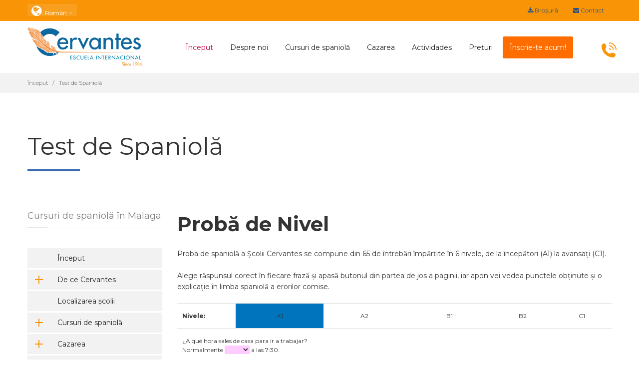

--- FILE ---
content_type: text/html
request_url: https://www.cervantes.to/romanian/test_inicial.html
body_size: 10442
content:
<!doctype html>
<html>
<head>
<meta charset="utf-8">
<meta http-equiv="Content-Language" content="ro">
<TITLE>Test de nivel de spaniol&#259; online Prob&#259; de nivel de spaniol&#259;</TITLE>
<meta name="description" content="Cervantes EI este o şcoală de limba spaniolă localizată în apropierea plajei din Malaga, Spania. Probă de Nivel.">
<meta name="viewport" content="width=device-width, initial-scale=1, maximum-scale=1, user-scalable=0"/>
  <meta http-equiv="X-UA-Compatible" content="IE=edge">

  <!-- Favicon -->
  <link rel="shortcut icon" href="/favicon.ico">

<!-- Font -->
  <link href="https://fonts.googleapis.com/css?family=Montserrat:400,700,400italic,700italic" rel="stylesheet"> 

  <!-- Plagins CSS -->
  <link rel="stylesheet" href="/css2/buttons/buttons.css">
  <link rel="stylesheet" href="/css2/buttons/social-icons.css">
  <link rel="stylesheet" href="/css2/font-awesome.min.css">
  <link rel="stylesheet" href="/css2/bootstrap.css">
  
  <!-- Theme CSS -->
  <link rel="stylesheet" href="/css2/style.css">

  <!-- Responsive CSS -->
  <link rel="stylesheet" href="/css2/responsive.css">
  
  <!-- Custom CSS -->
  <link rel="stylesheet" href="/css2/customizer/pages.css">
  <link rel="stylesheet" href="/css2/customizer/elements-pages-customizer.css">
  
    

  <!-- IE Styles-->
  <link rel='stylesheet' href="/css2/ie/ie.css">
  
  <!--[if lt IE 9]>
    <script src="https://oss.maxcdn.com/libs/html5shiv/3.7.0/html5shiv.js"></script>
    <script src="https://oss.maxcdn.com/libs/respond.js/1.4.2/respond.min.js"></script>
	<link rel='stylesheet' href="css2/ie/ie8.css">
  <![endif]-->
<META content="MSHTML 6.00.2900.2995" name=GENERATOR>
<!-- Google tag (gtag.js) -->
<script async src="https://www.googletagmanager.com/gtag/js?id=G-7F2W59WV0T"></script>
<script>
  window.dataLayer = window.dataLayer || [];
  function gtag(){dataLayer.push(arguments);}
  gtag('js', new Date());

  gtag('config', 'G-7F2W59WV0T');
</script>

<!-- Google tag (gtag.js) -->
<script async src="https://www.googletagmanager.com/gtag/js?id=UA-3367716-1"></script>
<script>
  window.dataLayer = window.dataLayer || [];
  function gtag(){dataLayer.push(arguments);}
  gtag('js', new Date());

  gtag('config', 'UA-3367716-1');
</script>
<script type="text/javascript" src="https://cdn.jsdelivr.net/npm/cookie-bar/cookiebar-latest.min.js?always=1&scrolling=1&privacyPage=https%3A%2F%2Fwww.cervantes.to%2Fromanian%2Fcookie-policy.html"></script>
</head>
<body>
<div class="page-box">
<div class="page-box-content">
<div id="top-box">
  <div class="top-box-wrapper">
	<div class="container">
	  <div class="row">
		<div class="col-xs-12 col-sm-12">
		  <div class="btn-group language btn-select">
			<a class="btn dropdown-toggle btn-default" role="button" data-toggle="dropdown" href="#">
			  <i class="fa fa-2x fa-globe"></i><!-- 
			  -->: Român
			  <span class="caret"></span>
			</a>
			<ul class="dropdown-menu" style="min-width:150px">
			  <li><a title="Learn Spanish in Spain" href="/"><img src="/img/eng-flag.png" width="16" height="16" alt="Learn Spanish in Spain">English</a></li>
			  <li><a title="Spanisch lernen in Malaga" href="/german/"><img src="/img/ger-flag.png" width="16" height="16" alt="Spanisch lernen in Malaga">Deutsch</a></li>
			  <li><a title="Corsi di Spagnolo in Spagna" href="/italian/"><img src="/img/it-flag.png" width="16" height="16" alt="Corsi di Spagnolo in Spagna">Italiano</a></li>
   			  <li><a title="Spaans leren in Spanje" href="/dutch/"><img src="/img/nl-flag.png" width="16" height="16" alt="Spaans leren in Spanje">Nederlands</a></li>
              <li><a title="Apprendre espagnol en Espagne" href="/french/"><img src="/img/fra-flag.png" width="16" height="16" alt="Apprendre espagnol en Espagne">Français</a></li>
              <li><a title="Curso de Español en Málaga" href="/es/"><img src="/img/es-flag.png" width="16" height="16" alt="Curso de Español en Málaga">Español</a></li>
              <li><a title="Naucte se spanelsky" href="/czech/"><img src="/img/cz-flag.png" width="16" height="16" alt="Naucte se spanelsky">Česky</a></li>
              <li><a title="Изучить испанский в Малаге" href="/russian/"><img src="/img/ru-flag.png" width="16" height="16" alt="Изучить испанский в Малаге">русский</a></li>
              <li><a title="Ucz si&#281; hiszpa&#324;skiego w Hiszpanii" href="/polish/"><img src="/img/pl-flag.png" width="16" height="16" alt="Ucz si&#281; hiszpa&#324;skiego w Hiszpanii">Polski</a></li>
              <li><a title="Curso de Espanhol em Málaga" href="/brazilian/"><img src="/img/br-flag.png" width="16" height="16" alt="Curso de Espanhol em Málaga">Brasileiro</a></li>
              <li><a title="Cursuri de spaniolă în Spania" href="/romanian/"><img src="/img/ro-flag.png" width="16" height="16" alt="Cursuri de spaniolă în Spania">Românesc</a></li>
              <li><a title="Tanulj spanyolul Spanyolországban" href="/hungarian/"><img src="/img/hu-flag.png" width="16" height="16" alt="Tanulj spanyolul Spanyolországban">Magyar</a></li>              
              <li><a title="Lær spansk i Spanien" href="/danish/"><img src="/img/dk-flag.png" width="16" height="16" alt="Lær spansk i Spanien">Dansk</a></li>
              <li><a title="İspanya’da İspanyolca Öğrenin" href="/turkish/"><img src="/img/tr-flag.png" width="16" height="16" alt="İspanya’da İspanyolca Öğrenin">Türk</a></li>
              <li><a title="在马拉加的西班牙语课" href="/chinese/"><img src="/img/cn-flag.png" width="16" height="16" alt="在马拉加的西班牙语课">中文</a></li>                                 
			</ul>
		  </div>
          
          <div class="btn-group pull-right">
			  <a href="information.html" class="btn btn-link btn-sm"><i class="fa fa-envelope"></i> Contact</a>			
		  </div>
          
          <div class="btn-group pull-right">
			  <a href="brochure.html" class="btn btn-link btn-sm"><i class="fa fa-download"></i> Broşură</a>			
		  </div>
		  
		</div>
				
	  </div>
	</div>
  </div>
</div><!-- #top-box -->

<header class="header header-two">
  <div class="header-wrapper">
	<div class="container">
	  <div class="row">
		<div class="col-xs-6 col-md-2 col-lg-3 logo-box">
		  <div class="logo">
			<a href="index.html">
			  <img src="/img/logo.png" class="logo-img" width="450" height="136" alt="Cursuri de spaniolă în Malaga cu Cervantes, Cursuri de spaniolă">			</a>		  </div>
		</div><!-- .logo-box -->
		
		<div class="col-xs-6 col-md-10 col-lg-9 right-box">
		  <div class="right-box-wrapper">
			<div class="header-icons">

              
              <div class="phone-header">
				<a href="#">
				  <svg version="1.1" id="Layer_1" xmlns="http://www.w3.org/2000/svg" xmlns:xlink="http://www.w3.org/1999/xlink" x="0px" y="0px"
	 				width="30px" height="30px" viewBox="0 0 512 512" enable-background="new 0 0 512 512" xml:space="preserve">
					<path d="M462.49,468.206l-33.937,33.937c-6.063,6.031-23.812,9.843-24.343,9.843c-107.435,0.906-210.869-41.279-286.883-117.309
					C41.096,318.46-1.137,214.619,0.035,106.872c0-0.063,3.891-17.312,9.938-23.312l33.937-33.968
					c12.453-12.437,36.295-18.062,52.998-12.5l7.156,2.406c16.703,5.562,34.155,23.999,38.78,40.967l17.093,62.717
					c4.64,17-1.594,41.186-14.031,53.623l-22.687,22.687c22.25,82.467,86.919,147.122,169.339,169.402l22.687-22.687
					c12.438-12.438,36.687-18.656,53.687-14.031l62.717,17.125c16.937,4.594,35.374,22.03,40.968,38.748l2.375,7.156
					C480.552,431.926,474.928,455.769,462.49,468.206z M287.995,255.993h31.999c0-35.343-28.655-63.998-63.998-63.998v31.999
					C273.636,223.994,287.995,238.368,287.995,255.993z M415.991,255.993c0-88.373-71.623-159.996-159.995-159.996v32
					c70.592,0,127.996,57.436,127.996,127.996H415.991z M255.996,0v31.999c123.496,0,223.993,100.497,223.993,223.994h31.999
					C511.988,114.622,397.367,0,255.996,0z"/>
					<image src="/img/png-icons/phone-icon.png" alt="Phone us" width="16" height="16" style="vertical-align: top;">
				  </svg>
				</a>			  </div><!-- .phone-header -->
			</div><!-- .header-icons -->
			
			<div class="primary">
			  <div class="navbar navbar-default" role="navigation">
				<button type="button" class="navbar-toggle btn-navbar collapsed" data-toggle="collapse" data-target=".primary .navbar-collapse">
				  <span class="text">Menu</span>
				  <span class="icon-bar"></span>
				  <span class="icon-bar"></span>
				  <span class="icon-bar"></span>				</button>
	  
				<nav class="collapse collapsing navbar-collapse">
				  <ul class="nav navbar-nav navbar-center">
					<li class="item-danger item-bg text-danger">
					  <a title="Cursuri de spaniolă în Malaga cu Cervantes, Cursuri de spaniolă" href="index.html">Început</a>					</li>
					<li class="parent">
                      <a title="Despre noi" href="about-us.html">Despre noi</a>
					  <ul class="sub">
                      	<li><a title="Despre noi" href="about-us.html">Despre noi</a></li>    
                        <li><a title="Filosofia noastră" href="our-philosophy.html">Filosofia noastră</a></li>                                                             	
                      	<li><a title="De ce cursurile Şcolii Cervantes?" href="why_cervantes.html">De ce Cervantes</a></li>
						<li><a title="Referinţe" href="references.html">Referinţe</a></li>
						<li><a title="Comentariile studenţilor" href="student_comments.html">Comentariile studenţilor</a></li>  
                       <li class="parent">
						  <a title="Şcoala de limbă spaniolă în Spania" href="the_school.html">Localizarea şcolii</a>
						  <ul class="sub">
							<li><a title="Informaţii turistice despre Malaga" href="malaga.html">Informaţii turistice despre Malaga</a></li>
						  </ul>                         
						</li>  
                         <li class="parent">
						  <a title="Poze Cervantes EI" href="photo.html">Poze</a>
						  <ul class="sub">
                            <li><a title="Poze 2016" href="photo_16.html">Poze 2016</a></li>
	                        <li><a title="Poze 2015" href="photo_15.html">Poze 2015</a></li>
                            <li><a title="Poze 2014" href="photo_14.html">Poze 2014</a></li>
                            <li><a title="Poze 2013" href="photo_13.html">Poze 2013</a></li>
                            <li><a title="Poze 2012" href="photo_12.html">Poze 2012</a></li>
                            <li><a title="Poze 2011" href="photo_11.html">Poze 2011</a></li>
                            <li><a title="Poze 2010" href="photo_10.html">Poze 2010</a></li>
                            <li><a title="Poze 2009" href="photo_09.html">Poze 2009</a></li>
                            <li><a title="Poze 2008" href="photo_08.html">Poze 2008</a></li>
                            <li><a title="Poze 2007" href="photo_07.html">Poze 2007</a></li>
                            <li><a title="Poze 2006" href="photo_06.html">Poze 2006</a></li>
                            <li><a title="Poze 2005" href="photo_05.html">Poze 2005</a></li>
						  </ul>                         
						</li>                       
						</ul>
					</li>
					<li class="parent">
					  <a title="Cursuri de limbă spaniolă în Spania" href="spanish_courses.html">Cursuri de spaniolă</a>
					  <ul class="sub">
						   <li><a title="Curso Intensiv" href="intensive-spanish.html">Curs intensiv</a></li>
                           <li><a title="Curso Intensiv plus" href="intensive-plus-spanish.html">Curs Intensiv plus</a></li>
                           <li><a title="Curso Super Intensiv" href="super-intensive-spanish.html">Curs Super Intensiv</a></li>
                           <li><a title="Curso DELE" href="dele-preparation.html">DELE</a></li>
                           <li><a title="Curso Estándar + Flamenco" href="intensive-flamenco.html">Intensiv + Flamenco</a></li>
                           <li><a title="Intensiv + Español para Abogados" href="legal-spanish.html">Curs de spaniolă pentru jurişti</a></li>
                           <li><a title="Español para Profesores de ELE" href="spanish-for-teachers.html">Spaniola pentru profesori</a></li>
                           <li><a title="Intensiv + Estudios Hispánicos" href="standard_hispanic.html">Intensiv + studii hispanice</a></li>                       
                           <li><a title="Cursos para Grupos" href="spanish-for-groups.html">Cursuri pentru grupuri</a></li>
                           <li><a title="Curso Individual" href="private-lessons.html">Curs Individual</a></li>
                           <li><a title="Senior course 55+" href="golden-age.html">Curs pentru 55+</a></li>
					  </ul><!-- .sub -->
					</li>
					<li class="parent">
					  <a title="Domiciliul studenţilor de la Şcoala Cervantes" href="accommodation.html">Cazarea</a>
					  <ul class="sub">
                      		<li><a title="Alojamiento en Familia Española Málaga" href="spanish_families.html">Familia spaniolă</a></li>
                            <li><a title="Apartamentos Compartidos con otros Estudiantes" href="apartments.html">Apartamentul împărţit</a></li>
                            <li><a title="Hoteles y Hostales en Málaga Spain" href="hotels.html">Hotel</a></li>    
					  </ul>
					</li>
					<li>
					  <a title="Actividades y Excursiones" href="activities.html">Actividades</a>
					</li>
                    <li class="parent">
					  <a title="Lista de preţuri a cursurilor" href="pricelist_courses.html">Preţuri</a>
					  <ul class="sub">                  
	                    <li><a title="Lista de preţuri a cursurilor" href="pricelist_courses.html">Preţuri Curs</a></li>		
						<li><a title="Precios de los Alojamientos" href="pricelist_accommodation.html">Preţuri cazare</a></li>		
                        <li><a title="Folheto" href="brochure.html">Folheto</a></li>		
					  </ul>
					</li>
					<li class="item-danger item-bg text-danger">
					  <a style="background-color:#ff6d00" title="Înscrie-te acum!" href="https://www.cervantes.to/romanian/enrollment.html">
                       <span style="color:#FFFFFF">Înscrie-te acum!</span>
                      </a>					</li>
				  </ul>
				</nav>
			  </div>
			</div><!-- .primary -->
		  </div>
		</div>
		
		<div class="phone-active col-sm-9 col-md-9">
		  <a href="#" class="close"><span>aproape</span>×</a>
		  <span class="title">Sunați-ne</span> <strong><a href="tel:+34952295378">+34 (952) 295 378</a></strong>		</div>
	  </div><!--.row -->
	</div>
  </div><!-- .header-wrapper -->
</header><!-- .header -->

<div class="breadcrumb-box">
  <div class="container">
    <ul class="breadcrumb">
      <li><a href="index.html">Început</a> </li>
      <li class="active">Test de Spaniol&#259;</li>
    </ul>	
  </div>
</div><!-- .breadcrumb-box -->

<section id="main">
  <header class="page-header">
    <div class="container">
      <h1 class="title">Test de Spaniol&#259;</h1>
    </div>	
  </header>
  <div class="container">
    <div class="row">
      <article class="content pull-right col-sm-12 col-md-9">
<DIV class=info>
<H2>Prob&#259; de Nivel</H2>
</DIV>
<DIV class=info>
<p>Proba de spaniol&#259; a &#350;colii Cervantes se compune din 65 de &icirc;ntreb&#259;ri &icirc;mp&#259;r&#355;ite &icirc;n 6 nivele, de la &icirc;ncep&#259;tori (A1) la avansa&#355;i (C1).</p>
<p>Alege r&#259;spunsul corect &icirc;n fiecare fraz&#259; &#351;i apas&#259; butonul din partea de jos a paginii, iar apon vei vedea punctele ob&#355;inute &#351;i o explica&#355;ie &icirc;n limba spaniol&#259; a erorilor comise.</p>
<FORM NAME="test1" METHOD="POST" ACTION="../cgi-bin/test-2011.pl">
<input type=hidden name="recipient" value="test@cervantes.to">
<input type=hidden name="subject" value="Inicial">
<input type=hidden name="required" value="1,2,3,4,5,6,7,8,9,10">
<TABLE class="table text-left" width="100%">
  <TBODY>
    <TR>
      <td width="10%" bgcolor="#FFFFFF"><strong>Nivele:</strong></td>
      <td width="15%" bgcolor="#0074BC"><div align="center" class="style3">
        <div align="center" class="smalltext Estilo1"> A1</div>
      </div></td>
      <td width="14%" bgcolor="#FFFFFF"><div align="center" class="style3">
        <div align="center" class="smalltext"> A2 </div>
      </div></td>
      <td width="15%"><div align="center" class="style3">
        <div align="center" class="smalltext"> B1 </div>
      </div></td>
      <td width="10%"><div align="center" class="style3">
        <div align="center" class="smalltext">B2 </div>
      </div></td>
      <td width="10%"><div align="center">C1</div></td>
    </TR>
    <TR>
      <TD colspan="6" class=infor>¿A qué hora sales de casa para ir a trabajar? <br>
        Normalmente
        <select style="background-color:#FFCCFF" name="1" id="1">
            <option value="0" selected>
            <option value="sali&oacute;">sali&oacute;</option>
            <option value="salgo">salgo</option>
            <option value="salto">salto</option>
          </select>
        a las 7:30. </TD>
    </TR>
    <TR>
      <TD colspan="6" class=infor>¿Qué hora es?<br>
          <select style="background-color:#FFCCFF" name="2" id="2">
            <option value="0" selected>
            <option value="Son la una y media">Son la una y media</option>
            <option value="Es una media">Es una media</option>
            <option value="Es la una y media">Es la una y media</option>
        </select></TD>
    </TR>
    <TR>
      <TD colspan="6" class=infor>¿Qué van a tomar?<br>
          <select style="background-color:#FFCCFF" name="3" id="3">
            <option value="0" selected>
            <option value="Para primero">Para primero</option>
            <option value="Por primero">Por primero</option>
            <option value="De primero">De primero</option>
          </select>
        gazpacho. </TD>
    </TR>
    <TR>
      <TD colspan="6" class=infor>A mis amigas
        <select style="background-color:#FFCCFF" name="4" id="4">
            <option selected value="0">
            <option value="les gusta">les gusta</option>
            <option value="les gustan">les gustan</option>
            <option value="gusta">gusta</option>
            <option value="gustan">gustan</option>
          </select>
        las compras.</TD>
    </TR>
    <TR>
      <TD colspan="6" class=infor>No me gusta nada la &oacute;pera. <br>
          <select style="background-color:#FFCCFF" name="5" id="5">
            <option value="0" selected>
            <option value="A m&iacute; tampoco">A m&iacute; tampoco</option>
            <option value="A m&iacute; tambi&eacute;n">A m&iacute; tambi&eacute;n</option>
            <option value="yo tampoco">yo tampoco</option>
            <option value="yo tambi&eacute;n">yo tambi&eacute;n</option>
        </select></TD>
    </TR>
    <TR>
      <TD colspan="6" class=infor>Los hijos de mi t&iacute;o son mis
        <select style="background-color:#FFCCFF" name="6" id="6">
            <option selected value="0">
            <option value="primos">primos</option>
            <option value="nietos">nietos</option>
            <option value="hermanos">hermanos</option>
        </select></TD>
    </TR>
    <TR>
      <TD colspan="6" class=infor>¿
        <select style="background-color:#FFCCFF" name="7" id="7">
            <option selected value="0">
            <option value="Cu&aacute;l">Cu&aacute;l</option>
            <option value="Qui&eacute;n">Qui&eacute;n</option>
            <option value="Qu&eacute;">Qu&eacute;</option>
          </select>
        significa <em>sobrina</em>?</TD>
    </TR>
    <TR>
      <TD colspan="6" class=infor>¿
        <select style="background-color:#FFCCFF" name="8" id="8">
            <option selected value="0">
            <option value="Hay">Hay</option>
            <option value="Est&aacute;">Est&aacute;</option>
            <option value="Es">Es</option>
          </select>
        una farmacia por aqu&iacute; cerca?</TD>
    </TR>
    <TR>
      <TD colspan="6" class=infor>Voy a cerrar la ventana porque tengo
        <select style="background-color:#FFCCFF" name="9" id="9">
           / tengo calor / tengo sed
         
          <option selected value="0">
            <option value="fr&iacute;o">fr&iacute;o</option>
            <option value="calor">calor</option>
            <option value="sed">sed</option>
        </select></TD>
    </TR>
    <TR>
      <TD colspan="6" class=infor>Ayer
        <select style="background-color:#FFCCFF" name="10" id="10">
          fue / fui / fuyó 
         
          <option selected value="0">
            <option value="fue">fue</option>
            <option value="fui">fui</option>
            <option value="fuy&oacute;">fuy&oacute;</option>
          </select>
        a la playa con mis compa&ntilde;eros de clase.</TD>
    </TR>
    <TR>
      <TD colspan="6" class=label>&nbsp;</TD>
    </TR>
    <TR>
      <TD colspan="6" class=test>C&acirc;nd termini, apas&#259; pe buton:
        <input name="Submit" type="submit" class="course" value="Verific&#259;"></TD>
    </TR>
  </TBODY>
</TABLE>
</FORM>
</div>
</article><!-- .content -->

<div id="sidebar" class="sidebar col-sm-12 col-md-3 hidden-xs">
		<aside class="widget menu">
		  <header>
			<h3 class="title">Cursuri de spaniolă în Malaga</h3>
		  </header>
		  <nav>
			<ul>
			  <li><a title="Cursuri de spaniolă în Malaga" href="index.html">Început</a></li>
              <li class="parent">
              	<a title="De ce cursurile Şcolii Cervantes?" href="why_cervantes.html"><span class="open-sub"></span>De ce Cervantes</a>
              	<ul class="sub">
                <li><a title="Servicii incluse" href="included_services.html">Servicii incluse</a></li>
                <li><a title="Referinţe" href="references.html">Referinţe</a></li>
                <li><a title="Comentariile studenţilor" href="student_comments.html">Comentariile studenţilor</a></li>
              </ul>
			  </li>
			  <li><a title="Şcoala de limbă spaniolă în Spania" href="the_school.html">Localizarea şcolii</a></li>
			  <li class="parent">
				<a title="Cursuri de spaniolă" href="spanish_courses.html"><span class="open-sub"></span>Cursuri de spaniolă</a>
				<ul class="sub">
				<li><a title="Curs intensiv" href="intensive-spanish.html">Curs intensiv</a></li>
                <li><a title="Curs Intensiv plus" href="intensive-plus-spanish.html">Curs Intensiv plus</a></li>
                <li><a title="Curs Super Intensiv" href="super-intensive-spanish.html">Curs Super Intensiv</a></li>
                <li><a title="Curso DELE" href="dele-preparation.html">DELE</a></li>
                <li><a title="Curs intensiv + Flamenco" href="intensive-flamenco.html">Curs intensiv + Flamenco</a></li>
                <li><a title="Curs de spaniolă pentru jurişti" href="legal-spanish.html">Curs de spaniolă pentru jurişti</a></li>
                <li><a title="Spaniola pentru profesori" href="spanish-for-teachers.html">Spaniola pentru profesori</a></li>
                <li><a title="Intensiv + studii hispanice" href="standard_hispanic.html">Intensiv + studii hispanice</a></li>
                
                <li><a title="Cursuri pentru grupuri" href="spanish-for-groups.html">Cursuri pentru grupuri</a></li>
                
                <li><a title="Curs Individual" href="private-lessons.html">Curs Individual</a></li>
                <li><a title="Curs pentru 55+" href="golden-age.html">Curs pentru 55+</a></li>
				</ul>
			  </li>
			  <li class="parent">
              	<a title="Cazarea" href="accommodation.html"><span class="open-sub"></span>Cazarea</A>
				<ul class="sub">
                <li><a title="Familia spaniolă" href="spanish_families.html">Familia spaniolă</a></li>
                <li><a title="Apartamentul împărţit" href="apartments.html">Apartamentul împărţit</a></li>
                <li><a title="Hotel" href="hotels.html">Hotel</a></li>
				</ul>
			  </li>
			  <li><a title="Activități" href="activities.html">Activități</a></li>
              <li class="parent">
              	<a title="Preţuri Curs" href="pricelist_courses.html"><span class="open-sub"></span>Preţuri</a>
				<ul class="sub">
                    <li><a title="Preţuri cazare" href="pricelist_accommodation.html">Preţuri cazare</a></li>
				</ul>
			  </li>
			  <li><a title="Contact" href="information.html">Contact</a></li> 
			  <li><a title="Înscrie-te acum!" href="https://www.cervantes.to/romanian/enrollment.html">Înscrie-te acum!</a></li>
			</ul>    
		  </nav>
		</aside><!-- .menu-->
</div><!-- .sidebar -->
    </div>
  </div><!-- .container -->
</section><!-- #main -->

</div><!-- .page-box-content -->
</div><!-- .page-box -->
<footer id="footer">
  <div class="footer-top">
    <div class="container">
      <div class="row sidebar">
		<aside class="col-xs-12 col-sm-6 col-md-3 widget social">
		  <div class="title-block">
			<h3 class="title">Follow</h3>
		  </div>
          <p>Follow us online</p>
          <a href="https://www.facebook.com/www.cervantes.to" target="_blank" rel="nofollow me">
        <svg width="11" height="21" viewBox="0 0 11 21" xmlns="http://www.w3.org/2000/svg"><path d="M.351 11.185h2.387v9.476c0 .187.157.339.351.339h4.048a.345.345 0 0 0 .35-.339V11.23h2.745c.178 0 .328-.129.349-.3l.417-3.489a.33.33 0 0 0-.087-.264.357.357 0 0 0-.262-.113H7.488V4.876c0-.66.368-.994 1.094-.994h2.067A.345.345 0 0 0 11 3.544V.34a.345.345 0 0 0-.351-.338H7.8C7.78.002 7.736 0 7.67 0 7.175 0 5.457.094 4.1 1.297 2.599 2.631 2.808 4.23 2.858 4.505v2.558H.351A.345.345 0 0 0 0 7.402v3.444c0 .187.157.339.351.339z" fill="#1e77f0" fill-rule="nonzero"/></svg>
      </a>&nbsp;&nbsp;
          <a href="https://www.threads.com/@cervanteseimalaga" target="_blank" rel="nofollow me">
        <svg xmlns="http://www.w3.org/2000/svg" xmlns:xlink="http://www.w3.org/1999/xlink" version="1.1" width="19" height="19" viewBox="0 0 256 256" xml:space="preserve">
<g style="stroke: none; stroke-width: 0; stroke-dasharray: none; stroke-linecap: butt; stroke-linejoin: miter; stroke-miterlimit: 10; fill: none; fill-rule: nonzero; opacity: 1;" transform="translate(1.4065934065934016 1.4065934065934016) scale(2.81 2.81)">
	<path d="M 66.537 41.713 c -0.388 -0.186 -0.781 -0.365 -1.18 -0.536 c -0.695 -12.8 -7.689 -20.128 -19.433 -20.203 c -0.053 0 -0.106 0 -0.159 0 c -7.025 0 -12.867 2.998 -16.462 8.455 l 6.459 4.431 c 2.686 -4.076 6.902 -4.944 10.007 -4.944 c 0.036 0 0.072 0 0.107 0 c 3.867 0.025 6.785 1.149 8.673 3.341 c 1.374 1.596 2.294 3.802 2.749 6.586 c -3.428 -0.583 -7.136 -0.762 -11.1 -0.535 c -11.166 0.643 -18.344 7.155 -17.862 16.204 c 0.245 4.59 2.531 8.539 6.438 11.118 c 3.303 2.181 7.558 3.247 11.98 3.006 c 5.84 -0.32 10.421 -2.548 13.617 -6.622 c 2.427 -3.094 3.962 -7.103 4.64 -12.155 c 2.783 1.68 4.845 3.89 5.985 6.547 c 1.937 4.516 2.05 11.938 -4.006 17.989 c -5.306 5.301 -11.684 7.594 -21.322 7.665 c -10.692 -0.079 -18.778 -3.508 -24.035 -10.192 C 16.708 65.609 14.164 56.57 14.069 45 c 0.095 -11.57 2.639 -20.609 7.562 -26.867 C 26.888 11.449 34.974 8.02 45.666 7.941 c 10.769 0.08 18.996 3.525 24.455 10.241 c 2.677 3.293 4.695 7.435 6.025 12.264 l 7.569 -2.019 c -1.613 -5.944 -4.15 -11.066 -7.603 -15.313 C 69.114 4.503 58.88 0.091 45.693 0 H 45.64 c -13.16 0.091 -23.28 4.52 -30.079 13.162 c -6.05 7.691 -9.171 18.392 -9.275 31.806 l 0 0.032 l 0 0.032 c 0.105 13.414 3.226 24.116 9.275 31.806 C 22.359 85.48 32.479 89.909 45.64 90 h 0.053 c 11.7 -0.081 19.947 -3.144 26.741 -9.932 c 8.889 -8.88 8.621 -20.012 5.692 -26.845 C 76.024 48.322 72.016 44.342 66.537 41.713 z M 46.335 60.706 c -4.894 0.276 -9.978 -1.921 -10.229 -6.626 c -0.186 -3.488 2.483 -7.381 10.529 -7.845 c 0.921 -0.053 1.826 -0.079 2.714 -0.079 c 2.923 0 5.657 0.284 8.143 0.827 C 56.565 58.563 51.127 60.443 46.335 60.706 z" style="stroke: none; stroke-width: 1; stroke-dasharray: none; stroke-linecap: butt; stroke-linejoin: miter; stroke-miterlimit: 10; fill: rgb(0,0,0); fill-rule: nonzero; opacity: 1;" transform=" matrix(1 0 0 1 0 0) " stroke-linecap="round"/>
</g>
</svg>
      </a>&nbsp;&nbsp;
          <a href="https://www.youtube.com/user/cervantesmalaga/" target="_blank" rel="nofollow me">
        <svg width="24" height="18" viewBox="0 0 24 18" xmlns="http://www.w3.org/2000/svg"><path d="M23.065 1.545C22.198.448 20.599 0 17.545 0H6.454C3.332 0 1.706.477.842 1.645 0 2.785 0 4.463 0 6.786v4.428C0 15.714.998 18 6.456 18h11.088c2.65 0 4.117-.395 5.067-1.364.973-.993 1.389-2.614 1.389-5.422V6.786c0-2.45-.065-4.138-.935-5.24zm-7.657 8.066l-5.035 2.805a.735.735 0 0 1-.76-.026.838.838 0 0 1-.373-.705V6.094c0-.288.141-.556.372-.705a.733.733 0 0 1 .76-.028l5.034 2.787a.833.833 0 0 1 .418.731c0 .308-.16.59-.416.732z" fill="#ff0000" fill-rule="nonzero"/></svg>
      </a>&nbsp;&nbsp;
           <a href="https://www.instagram.com/cervanteseimalaga/" target="_blank" rel="nofollow me">
        <svg width="19" height="19" viewBox="0 0 19 19" xmlns="http://www.w3.org/2000/svg"><g fill="#8d44ab" fill-rule="nonzero"><path d="M13.68 0H5.215A5.22 5.22 0 0 0 0 5.214v8.467a5.22 5.22 0 0 0 5.214 5.214h8.467a5.22 5.22 0 0 0 5.214-5.214V5.214A5.22 5.22 0 0 0 13.681 0zm3.539 13.68a3.542 3.542 0 0 1-3.538 3.539H5.214a3.542 3.542 0 0 1-3.538-3.538V5.214a3.542 3.542 0 0 1 3.538-3.538h8.467a3.542 3.542 0 0 1 3.538 3.538v8.467z"/><path d="M9.448 4.579a4.874 4.874 0 0 0-4.87 4.869 4.874 4.874 0 0 0 4.87 4.868 4.874 4.874 0 0 0 4.868-4.868 4.874 4.874 0 0 0-4.868-4.869zm0 8.06a3.196 3.196 0 0 1-3.193-3.191 3.196 3.196 0 0 1 3.193-3.193 3.196 3.196 0 0 1 3.192 3.193 3.196 3.196 0 0 1-3.192 3.192zM14.52 3.157a1.234 1.234 0 0 0-1.229 1.23c0 .323.132.64.361.87.228.227.546.36.869.36.324 0 .64-.133.87-.36a1.235 1.235 0 0 0 0-1.74 1.235 1.235 0 0 0-.87-.36z"/></g></svg>
      </a>&nbsp;&nbsp;
      
      <a href="https://www.linkedin.com/company/107282121/admin/dashboard/" target="_blank" rel="nofollow me">
        <svg width="19" height="19" viewBox="0 0 19 19" xmlns="http://www.w3.org/2000/svg"><g fill="#117eb9" fill-rule="nonzero"><path d="M3.79 6.786H.282a.286.286 0 0 0-.282.29V18.71c0 .16.126.291.282.291H3.79c.155 0 .281-.13.281-.29V7.076c0-.161-.126-.291-.281-.291zM2.715 0A2.718 2.718 0 0 0 0 2.714a2.718 2.718 0 0 0 2.715 2.715A2.717 2.717 0 0 0 5.43 2.714 2.716 2.716 0 0 0 2.715 0zM14.233 5.429c-1.498 0-2.605.678-3.277 1.45v-.82a.308.308 0 0 0-.3-.317h-3.57c-.166 0-.3.142-.3.316v12.626c0 .175.134.316.3.316h3.72c.166 0 .3-.141.3-.316v-6.247c0-2.105.543-2.925 1.935-2.925 1.517 0 1.637 1.315 1.637 3.034v6.138c0 .175.134.316.3.316H18.7c.166 0 .3-.141.3-.316V11.76c0-3.13-.566-6.33-4.767-6.33z"/></g></svg>
      </a>     &nbsp;&nbsp; 
      
      <a href="https://www.tiktok.com/@cervanteseimalaga1986" target="_blank" rel="nofollow me">   
	<svg width="16" height="18" viewBox="0 0 16 18" fill="none" xmlns="http://www.w3.org/2000/svg"><path d="M12.6 2.82C11.9165 2.03962 11.5397 1.03743 11.54 0H8.45003V12.4C8.4262 13.071 8.1429 13.7066 7.6598 14.1729C7.17669 14.6393 6.53148 14.8999 5.86003 14.9C4.44003 14.9 3.26003 13.74 3.26003 12.3C3.26003 10.58 4.92003 9.29 6.63003 9.82V6.66C3.18003 6.2 0.160034 8.88 0.160034 12.3C0.160034 15.63 2.92003 18 5.85003 18C8.99003 18 11.54 15.45 11.54 12.3V6.01C12.793 6.90985 14.2974 7.39265 15.84 7.39V4.3C15.84 4.3 13.96 4.39 12.6 2.82Z" fill="#000000"/>
            </svg>
      </a>
		  <div class="clearfix"></div>
        </aside>

		<aside class="col-xs-12 col-sm-6 col-md-3 widget links">
		  <div class="title-block">
			<h3 class="title">Destinații</h3>
		  </div>
		  <nav>
			<ul>
			  <li><A title="Cursuri de spaniolă în M&aacute;laga" href="http://www.cervantes.to/romanian/">Cursuri de spaniolă în M&aacute;laga</a></li>
              <li><A title="Cursuri de spaniolă în Barcelona" href="http://www.cervantes.to/barcelona/">Cursuri de spaniolă în Barcelona</A> </li>
              <li><A title="Cursuri de spaniolă în Madrid" href="http://www.cervantes.to/madrid/">Cursuri de spaniolă în Madrid</A> </li>
              <li><A title="Cursuri de spaniolă în Salamanca" href="http://www.cervantes.to/salamanca/">Cursuri de spaniolă în Salamanca</A> </li>
              <li><A title="Cursuri de spaniolă în Valencia" href="http://www.cervantes.to/valencia/">Cursuri de spaniolă în Valencia</a></li>
			</ul>
		  </nav>
		</aside><!-- .newsletter -->
		
		<aside class="col-xs-12 col-sm-6 col-md-3 widget links">
		  <div class="title-block">
			<h3 class="title">Informații</h3>
		  </div>
		  <nav>
			<ul>
			  <li><a href="why_cervantes.html">De ce Cervantes</a></li>
			  <li><a href="privacy-policy.html" rel="nofollow" onClick="window.open(this.href, this.target, 'width=620,height=510,scrollbars=1'); return false;">Politica de confidențialitate</a></li>
			  <li><a href="general_conditions.html">Condiţii generale</a></li>
			  <li><a href="the_school.html">Localizarea şcolii</a></li>
              <li><A href="http://www.malagainformation.com/romanian/">Malaga Informaţii Turistice </a></li>
			</ul>
		  </nav>
        </aside>
		
		<aside class="col-xs-12 col-sm-6 col-md-3 widget links">
		  <div class="title-block">
			<h3 class="title">Link-uri utile</h3>
		  </div>
		  <nav>
			<ul>
			  <li><a href="information.html">Contact</a></li>
			  <li><a href="brochure.html">Folheto</a></li>
			  <li><a href="https://www.cervantes.to/romanian/enrollment.html">Înscrie-te acum</a></li>
			  <li><a href="test_inicial.html">Test de nivel de spaniolă online</a></li>
              <li><A title="Lista de Preţuri" href="pricelist_courses.html">Lista de Preţuri</a></li></ul>
		  </nav>
        </aside>
      </div>
    </div>
  </div><!-- .footer-top -->
  <div class="footer-bottom">
    <div class="container">
      <div class="row">
        <div class="copyright col-xs-12 col-sm-3 col-md-3">
		  Copyright © Cervantes EI., 2026
		</div>
		
        <div class="phone col-xs-6 col-sm-3 col-md-3">
          <div class="footer-icon">
			<svg xmlns="http://www.w3.org/2000/svg" xmlns:xlink="http://www.w3.org/1999/xlink" x="0px" y="0px" width="16px" height="16px" viewBox="0 0 16 16" enable-background="new 0 0 16 16" xml:space="preserve">
			  <path fill="#c6c6c6" d="M11.001,0H5C3.896,0,3,0.896,3,2c0,0.273,0,11.727,0,12c0,1.104,0.896,2,2,2h6c1.104,0,2-0.896,2-2
			   c0-0.273,0-11.727,0-12C13.001,0.896,12.105,0,11.001,0z M8,15c-0.552,0-1-0.447-1-1s0.448-1,1-1s1,0.447,1,1S8.553,15,8,15z
				M11.001,12H5V2h6V12z"></path>
			</svg>
		  </div>
          <strong class="title">Sunați-ne:</strong> +34 (952) 295-378 
        </div>
		
        <div class="address col-xs-6 col-sm-3 col-md-3">
          <div class="footer-icon">
			<svg xmlns="http://www.w3.org/2000/svg" xmlns:xlink="http://www.w3.org/1999/xlink" x="0px" y="0px" width="16px" height="16px" viewBox="0 0 16 16" enable-background="new 0 0 16 16" xml:space="preserve">
			  <g>
				<g>
				  <path fill="#c6c6c6" d="M8,16c-0.256,0-0.512-0.098-0.707-0.293C7.077,15.491,2,10.364,2,6c0-3.309,2.691-6,6-6
					c3.309,0,6,2.691,6,6c0,4.364-5.077,9.491-5.293,9.707C8.512,15.902,8.256,16,8,16z M8,2C5.795,2,4,3.794,4,6
					c0,2.496,2.459,5.799,4,7.536c1.541-1.737,4-5.04,4-7.536C12.001,3.794,10.206,2,8,2z"></path>
				</g>
				<g>
				  <circle fill="#c6c6c6" cx="8.001" cy="6" r="2"></circle>
				</g>
			  </g>
			</svg>
		  </div>
          Avda. Juan Sebasti&aacute;n Elcano, 89<br> 29017 - Malaga - Spania
        </div>
		
        <div class="col-xs-12 col-sm-3 col-md-3">
          <a href="#" class="up">
			<span class="glyphicon glyphicon-arrow-up"></span>
		  </a>
        </div>
      </div>
    </div>
  </div><!-- .footer-bottom -->
</footer>
<div class="clearfix"></div>

<script src="https://ajax.googleapis.com/ajax/libs/jquery/1.11.0/jquery.min.js"></script>
<script src="/js2/bootstrap.min.js"></script>
<!-- Start Rutinas para icono en el botón -->
<script src="/js2/raphael.min.js"></script>
<script src="/js2/livicons-1.4.min.js"></script>
<!-- End Rutinas para icono en el botón -->
<script src="/js2/main.js"></script>

<script type="text/javascript">
/* <![CDATA[ */
var google_conversion_id = 959395285;
var google_custom_params = window.google_tag_params;
var google_remarketing_only = true;
/* ]]> */
</script>
<script type="text/javascript" src="//www.googleadservices.com/pagead/conversion.js">
</script>
<noscript>
<div style="display:inline;">
<img height="1" width="1" style="border-style:none;" alt="" src="//googleads.g.doubleclick.net/pagead/viewthroughconversion/959395285/?value=0&amp;guid=ON&amp;script=0"/>
</div>
</noscript>
</body></HTML>


--- FILE ---
content_type: application/javascript
request_url: https://www.cervantes.to/js2/main.js
body_size: 12746
content:
'use strict';var $=jQuery,isTouchDevice=navigator.userAgent.match(/(iPhone|iPod|iPad|Android|BlackBerry|Windows Phone)/);$(window).on('load',function(){$('img:not(".logo-img")').each(function(){if(/MSIE (\d+\.\d+);/.test(navigator.userAgent)){var ieversion=new Number(RegExp.$1);if(ieversion>=9)if(typeof this.naturalWidth==="undefined"||this.naturalWidth===0)this.src="http://placehold.it/"+($(this).attr('width')||this.width||$(this).naturalWidth())+"x"+(this.naturalHeight||$(this).attr('height')||$(this).height());}else{if(!this.complete||typeof this.naturalWidth==="undefined"||this.naturalWidth===0)this.src="http://placehold.it/"+($(this).attr('width')||this.width)+"x"+($(this).attr('height')||$(this).height());}});});var parent,child,scrollWidth,bodyWidth;if(scrollWidth===undefined){parent=$('<div style="width: 50px; height: 50px; overflow: auto"><div/></div>').appendTo('body');child=parent.children();scrollWidth=child.innerWidth()-child.height(99).innerWidth();parent.remove();}function formStylization(){var radio='input[type="radio"]',checkbox='input[type="checkbox"]';$(radio).wrap('<div class="new-radio"></div>');$('.new-radio').append('<span></span>');$(checkbox).wrap('<div class="new-checkbox"></div>');$('.new-checkbox').append('<svg x="0" y="0" width="15px" height="15px" viewBox="0 0 20 20" enable-background="new 0 0 20 20" xml:space="preserve"><polygon fill="#1e1e1e" points="9.298,13.391 4.18,9.237 3,10.079 9.297,17 17.999,4.678 16.324,3 "/></svg>');$(checkbox+':checked').parent('.new-checkbox').addClass('checked');$(radio+':checked').parent('.new-radio').addClass('checked');$(checkbox+':disabled').parent().addClass('disabled');$(radio+':disabled').parent().addClass('disabled');$('html').on('click',function(){$(radio).parent('.new-radio').removeClass('checked');$(radio+':checked').parent('.new-radio').addClass('checked');$(checkbox).parent('.new-checkbox').removeClass('checked');$(checkbox+':checked').parent('.new-checkbox').addClass('checked');$(radio).parent().removeClass('disabled');$(checkbox).parent().removeClass('disabled');$(radio+':disabled').parent().addClass('disabled');$(checkbox+':disabled').parent().addClass('disabled');});if($.fn.selectBox)$('select:not(".without-styles")').selectBox();}function fullWidthBox(){if($('.full-width-box.auto-width').length){var windowWidth=$('body').outerWidth(),containerWidth=$('.header .container').width();$('.full-width-box.auto-width').each(function(){$(this).css({left:(containerWidth-windowWidth)/2,width:windowWidth}).addClass('loaded');});}}function animations(){$('[data-appear-animation]').each(function(){var $this=$(this);if(!$('body').hasClass('no-csstransitions')&&($('body').width()+scrollWidth)>767){$this.appear(function(){var delay=($this.data('appearAnimationDelay')?$this.data('appearAnimationDelay'):1);if(delay>1)$this.css('animation-delay',delay+'ms');$this.addClass('animated').addClass($this.data('appearAnimation'));});}});$('[data-appear-progress-animation]').each(function(){var $this=$(this);$this.appear(function(){var delay=($this.attr('data-appear-animation-delay')?$this.attr('data-appear-animation-delay'):1);if(delay>1)$this.css('animation-delay',delay+'ms');$this.find('.progress-bar').addClass($this.attr('data-appear-animation'));setTimeout(function(){$this.find('.progress-bar').animate({width:$this.attr('data-appear-progress-animation')},500,'easeInCirc',function(){$this.find('.progress-bar').animate({textIndent:10},1500,'easeOutBounce');});},delay);},{accX:0,accY:-50});});}function headerCustomizer(){var body=$('body'),topHeight=0,headerHeight=0,scroll=0,fixedH=$('.fixed-header');if($('#top-box').length)topHeight=$('#top-box').outerHeight();headerHeight=$('.header').outerHeight();if(!isTouchDevice){scroll=topHeight;if(body.hasClass('hidden-top'))scroll=8;if(body.hasClass('padding-top')){scroll=topHeight+420;}else if(body.hasClass('boxed')){scroll=topHeight+20;if(body.hasClass('fixed-header')&&body.hasClass('fixed-top')){scroll=20;}}$(window).scroll(function(){var $this=$(this);if(body.hasClass('fixed-header')){if($this.scrollTop()>=scroll)body.addClass('fixed');else
body.removeClass('fixed');}if($this.scrollTop()>=headerHeight)fixedH.addClass('background-opacity');else
fixedH.removeClass('background-opacity');});$('.hidden-top .header, .hidden-top #top-box').not('.boxed .header, .boxed #top-box').hover(function(){$('.hidden-top').addClass('visible-top');},function(){$('.hidden-top').removeClass('visible-top');});$(window).scroll(function(){var $this=$(this);if((body.hasClass('visible-top'))&&($this.scrollTop()>0))body.removeClass('visible-top');});}$(window).scroll(function(){if($(this).scrollTop()>=topHeight+headerHeight)$('.top-fixed-box').addClass('fixed');else
$('.top-fixed-box').removeClass('fixed');});}function menu(){var body=$('body'),primary='.primary';$(primary).find('.parent > a .open-sub, .megamenu .title .open-sub').remove();if((body.width()+scrollWidth)<992||$('.header').hasClass('minimized-menu'))$(primary).find('.parent > a, .megamenu .title').append('<span class="open-sub"><span></span><span></span></span>');else
$(primary).find('ul').removeAttr('style').find('li').removeClass('active');$(primary).find('.open-sub').click(function(e){e.preventDefault();var item=$(this).closest('li, .box');if($(item).hasClass('active')){$(item).children().last().slideUp(600);$(item).removeClass('active');}else{var li=$(this).closest('li, .box').parent('ul, .sub-list').children('li, .box');if($(li).is('.active')){$(li).removeClass('active').children('ul').slideUp(600);}$(item).children().last().slideDown(600);$(item).addClass('active');if(body.width()+scrollWidth>991){var maxHeight=body.height()-($(primary).find('.navbar-nav')).offset().top-20;$(primary).find('.navbar-nav').css({maxHeight:maxHeight,overflow:'auto'});}}});$(primary).find('.parent > a').click(function(e){if(((body.width()+scrollWidth)>991)&&(isTouchDevice)){var $this=$(this);if($this.parent().hasClass('open')){$this.parent().removeClass('open')}else{e.preventDefault();$this.parent().addClass('open')}}});body.on('click',function(e){if(!$(e.target).is(primary+' *')){if($(primary+' .collapse').hasClass('in')){$(primary+' .navbar-toggle').addClass('collapsed');$(primary+' .navbar-collapse').collapse('hide');}}});var topMenu=$('.top-navbar').find('.collapse');if((body.width()+scrollWidth)<992)topMenu.css('width',body.find('#top-box .container').width());else
topMenu.css('width','auto');}function accordions(){$('.multi-collapse .collapse').collapse({toggle:false});$('.panel a[data-toggle="collapse"]').click(function(event){event.preventDefault();if($(this).closest('.panel').hasClass('active')){if($(this).closest('.panel-group').hasClass('one-open'))event.stopPropagation();}});$('.collapse').on('hide.bs.collapse',function(event){event.stopPropagation();$(this).closest('.panel').removeClass('active');});$('.collapse').on('show.bs.collapse',function(){$(this).closest('.panel').addClass('active');});$('.collapse.in').closest('.panel').addClass('active');}function tabs(){var tab=$('.nav-tabs');tab.find('a').click(function(e){e.preventDefault();$(this).tab('show');});if(($('body').width()+scrollWidth)<768&&(!tab.hasClass('no-responsive'))){tab.each(function(){var $this=$(this);if(!$this.next('.tab-content').hasClass('hidden')&&!$this.find('li').hasClass('dropdown')){$this.addClass('accordion-tab');$this.find('a').each(function(){var $this=$(this),id=$this.attr('href');$this.prepend('<span class="open-sub"></span>');$this.closest('.nav-tabs').next('.tab-content').find(id).appendTo($this.closest('li'));});$this.next('.tab-content').addClass('hidden');}});$('.accordion-tab > li.active .tab-pane').slideDown();}else{tab.find('.tab-pane').removeAttr('style','display');tab.each(function(){var $this=$(this);if($this.next('.tab-content').hasClass('hidden')){$this.removeClass('accordion-tab');$this.find('a').each(function(){var $this=$(this),id=$this.attr('href');$($this.closest('li').find('.tab-pane')).appendTo($this.closest('.nav-tabs').next('.tab-content'));});$this.next('.tab-content').removeClass('hidden');}});}$('.accordion-tab > li > a').on('shown.bs.tab',function(e){if(($('body').width()+scrollWidth)<768){var $this=$(this),tab=$this.closest('li');e.preventDefault();$this.closest('.accordion-tab').find('.tab-pane').not(tab.find('.tab-pane')).removeClass('active').slideUp();tab.find('.tab-pane').addClass('active').slideDown();$('html, body').on("scroll mousedown DOMMouseScroll mousewheel keyup",function(){$('html, body').stop();});setTimeout(function(){$('html, body').animate({scrollTop:$this.offset().top},800);},500);}});}function footerStructure(){var footer=$('#footer .footer-bottom');if(($('body').width()+scrollWidth)<768){if(!footer.find('.new-copyright').length){footer.find('.address').after('<div class="new-copyright"></div>');footer.find('.copyright').appendTo('#footer .footer-bottom .new-copyright');}}else{if(footer.find('.new-copyright').length){footer.find('.copyright').prependTo('#footer .footer-bottom .row');footer.find('.new-copyright').remove();}}}function modernGallery(){if($.fn.imagesLoaded){var $container=$('#gallery-modern')
$container.imagesLoaded(function(){$container.masonry({itemSelector:'.images-box',columnWidth:'.grid-sizer',percentPosition:true});});}}function addReview(){$('a[href="#reviews"].add-review').click(function(){$('.product-tab a[href="#reviews"]').trigger('click');$('html, body').animate({scrollTop:$("#reviews").offset().top},1000);});}function paralax(){var $window=$(window),speed=2;$('.fwb-paralax').each(function(){var $this=$(this);if($this.data('speed'))speed=$this.data('speed');function bgPosition(){var $thisY=$this.offset().top,$windowY=$window.scrollTop();if($thisY>$windowY)$this.css({backgroundPosition:'50% '+(($thisY-$windowY)/speed)+'px'});else
$this.css({backgroundPosition:'50% '+(-($windowY-$thisY)/speed)+'px'});}bgPosition();$window.on('scroll',bgPosition);});}function videoBg(){if($.fn.tubular){var id,options,poster,youtube=$('.fwb-youtube-video');if(youtube.attr('data-youtube-videoId')!==undefined&&youtube.attr('data-youtube-videoId')!==false)id=youtube.attr('data-youtube-videoId');if(youtube.attr('data-youtube-poster')!==undefined&&youtube.attr('data-youtube-poster')!==false)poster=youtube.attr('data-youtube-poster');options={videoId:id,start:0,wrapperZIndex:-1,mute:true,width:$('body').width()}
if(isTouchDevice)youtube.css('background-image',"url('"+poster+"')");else
youtube.tubular(options);}}function loginRegister(){if($.fn.isotope){var filterBox=$('.login-register'),filterElems=filterBox.find('.filter-elements'),buttonBox=filterBox.find('.filter-buttons'),selector=filterBox.find('.filter-buttons.active-form').attr('data-filter');filterElems.removeClass('hidden');filterElems.isotope({filter:selector,layoutMode:'fitRows'});buttonBox.click(function(e){var selector=$(this).attr('data-filter');e.preventDefault();if(!$(this).hasClass('active-form')){buttonBox.removeClass('active-form');$(this).addClass('active-form');filterElems.isotope({filter:selector,layoutMode:'fitRows'});}});}var height=0,form=$('.form-content');form.each(function(){if($(this).outerHeight()>height)height=$(this).outerHeight();});form.css('height',height)
$('.switch-form').click(function(e){var button=$(this);e.preventDefault();if(button.hasClass('forgot')){$('.form-content').removeClass('hidden');$('.register-form').closest('.form-content').addClass('hidden');}else if(button.hasClass('sing-up')){$('.form-content').removeClass('hidden');$('.forgot-form').closest('.form-content').addClass('hidden');}$('.login-register .rotation').toggleClass('hover');});}function loadingButton(){var loading=function(){if($('.ladda-button.progress-button').length){Ladda.bind('.ladda-button:not(.progress-button)',{timeout:2000});Ladda.bind('.ladda-button.progress-button',{callback:function(instance){var interval,progress=0;return interval=setInterval(function(){progress=Math.min(progress+Math.random()*0.1,1);instance.setProgress(progress);if(progress===1){instance.stop();return clearInterval(interval);}},200);}});}}
if(/MSIE (\d+\.\d+);/.test(navigator.userAgent)){var ieversion=new Number(RegExp.$1);if(ieversion>=9)loading();}else{loading();}}function productLimited(){if($('.product .limit-offer').length){var product=$('.product .limit-offer'),endDateTime='';product.each(function(){var $this=$(this);if($this.attr('data-end')!==undefined&&$this.attr('data-end')!==false)endDateTime=$this.attr('data-end');else
endDateTime='';$this.county({endDateTime:new Date(endDateTime),animation:'scroll',reflection:false});});}}if(isTouchDevice)$('.fwb-video').find('video').remove();function wordRotate(){$('.word-rotate').each(function(){var $this=$(this),wordsBox=$this.find('.words-box'),words=wordsBox.find('> span'),firstWord=words.eq(0),firstWordClone=firstWord.clone(),wordHeight=firstWord.height(),currentItem=1,currentTop=0;wordsBox.append(firstWordClone);$this.height(wordHeight).addClass('loaded');setInterval(function(){currentTop=(currentItem*wordHeight);wordsBox.animate({top:-(currentTop)+'px'},300,'easeOutQuad',function(){currentItem++;if(currentItem>words.length){wordsBox.css('top',0);currentItem=1;}});},2000);});}function centerModal(){$(this).css('display','block');var dialog=$(this).find('.modal-dialog'),offset=($(window).height()-dialog.height())/2;if(offset<10)offset=10;dialog.css('margin-top',offset);}function locationSocialFeed(){var socialFeed=$('.social-feed');if($.fn.isotope){socialFeed.isotope({itemSelector:'.isotope-item',}).addClass('loaded');$('#load-more').click(function(){var item1,item2,item3,items,tmp;items=socialFeed.find('.item-clone');item1=$(items[Math.floor(Math.random()*items.length)]).clone();item2=$(items[Math.floor(Math.random()*items.length)]).clone();item3=$(items[Math.floor(Math.random()*items.length)]).clone();tmp=$().add(item1).add(item2).add(item3);var images=tmp.find('img');images.imagesLoaded(function(){return socialFeed.isotope('insert',tmp);});});}}function fullHeightPages(){var full=$('.full-height');full.removeClass('scroll');if(full.height()<$('.page-box').outerHeight())full.addClass('scroll');else
full.removeClass('scroll');}function initialize(){var mapCanvas=$('.map-canvas');mapCanvas.each(function(){var $this=$(this),zoom=8,lat=-34,lng=150,scrollwheel=false,draggable=true,mapType=google.maps.MapTypeId.ROADMAP,title='',contentString='';if($this.data('zoom'))zoom=parseFloat($this.data('zoom'));if($this.data('lat'))lat=parseFloat($this.data('lat'));if($this.data('lng'))lng=parseFloat($this.data('lng'));if($this.data('scrollwheel'))scrollwheel=$this.data('scrollwheel');if($this.data('type')){if($this.data('type')=='satellite')mapType=google.maps.MapTypeId.SATELLITE;else if($this.data('type')=='hybrid')mapType=google.maps.MapTypeId.HYBRID;else if($this.data('type')=='terrain')mapType=google.maps.MapTypeId.TERRAIN;}if($this.data('title'))title=$this.data('title');if(isTouchDevice)draggable=false;var mapOptions={zoom:zoom,scrollwheel:scrollwheel,draggable:draggable,center:new google.maps.LatLng(lat,lng),mapTypeId:mapType};var map=new google.maps.Map($this[0],mapOptions);var is_internetExplorer11=navigator.userAgent.toLowerCase().indexOf('trident')>-1;var image=(is_internetExplorer11)?'img/map-marker.png':'img/svg/map-marker.svg';if($this.data('content')){contentString='<div class="map-content">'+'<h3 class="title">'+title+'</h3>'+$this.data('content')+'</div>';}var infowindow=new google.maps.InfoWindow({content:contentString});var marker=new google.maps.Marker({position:new google.maps.LatLng(lat,lng),map:map,icon:image,title:title});if($this.data('content')){google.maps.event.addListener(marker,'click',function(){infowindow.open(map,marker);});}if($this.data('hue')){var styles=[{stylers:[{hue:$this.data('hue')}]}];map.setOptions({styles:styles});}var noPoi=[{featureType:"poi",stylers:[{visibility:"off"}]}];map.setOptions({styles:noPoi});});}function loadScript(){var script=document.createElement('script');script.type='text/javascript';script.src='https://maps.googleapis.com/maps/api/js?key=AIzaSyADw8TK9LQNMTda7yHJhgH9U8IFZNT6A-A&' + 'v=3.exp&sensor=false&' + 'callback=initialize';document.body.appendChild(script);}if($('.map-canvas').length)window.onload=loadScript;function openItem($item){$item.addClass('active');$item.stop().children('.slid-content').animate('opacity',1);}function progressiveSlider(){var slider=$('.progressive-slider'),Parameters=function(){return{auto:{play:true,timeoutDuration:4000},items:{visible:1},responsive:true,scroll:{duration:1000,pauseOnHover:true}}};slider.each(function(){var $this=$(this),sliderBox=$this.closest('.slider');var parameters=new Parameters();if($this.data('animationDuration'))parameters.scroll.duration=$this.data('animationDuration');if($this.data('autoplayDisable'))parameters.auto=false;else
if($this.data('autoplaySpeed'))parameters.auto.timeoutDuration=$this.data('autoplaySpeed');switch(true){case $this.hasClass('progressive-slider-two'):parameters.pagination=sliderBox.find('.pagination');parameters.onCreate=function(data){$this.find('.slider-wrapper').css('height',data.height)};break;case $this.hasClass('progressive-slider-three'):parameters.scroll.fx='crossfade';parameters.scroll.pauseOnHover=true;break;case $this.hasClass('progressive-slider-four'):parameters.next=sliderBox.find('.next');parameters.prev=sliderBox.find('.prev');break;default:parameters.scroll.fx='crossfade';parameters.scroll.onBefore=function(data){data.items.old.stop().children('.slid-content').animate({opacity:0});};parameters.scroll.onAfter=function(data){openItem(data.items.visible);};parameters.next=sliderBox.find('.next');parameters.prev=sliderBox.find('.prev');parameters.pagination=sliderBox.find('.pagination');parameters.onCreate=function(data){openItem(data.items);};}$this.find('.sliders-box').carouFredSel(parameters).parents('.slider').removeClass('load').touchwipe({wipeLeft:function(){$(this).trigger('next',1);},wipeRight:function(){$(this).trigger('prev',1);},preventDefaultEvents:false});});}function bannerSetCarousel(){$('.banner-set .banners').each(function(){var $this=$(this),bannerSet=$this.closest('.banner-set'),prev=bannerSet.find('.prev'),next=bannerSet.find('.next'),autoPlay=true,timeoutDuration=2000,scrollDuration=1000,height;if(bannerSet.data('animationDuration'))scrollDuration=bannerSet.data('animationDuration');if(bannerSet.data('autoplayDisable'))autoPlay=false;else
if(bannerSet.data('autoplaySpeed'))timeoutDuration=bannerSet.data('autoplaySpeed');$this.carouFredSel({auto:{play:autoPlay,timeoutDuration:timeoutDuration},width:'100%',responsive:false,infinite:false,next:next,prev:prev,pagination:bannerSet.find('.pagination'),scroll:{duration:scrollDuration,items:1},onCreate:function(){height=$this.height();$this.find('.banner').css('height',height);if(bannerSet.hasClass('banner-set-mini')&&bannerSet.hasClass('banner-set-no-pagination')){bannerSet.find('.prev, .next').css('margin-top',-((height/2)+7));}}}).touchwipe({wipeLeft:function(){$this.trigger('next',1);},wipeRight:function(){$this.trigger('prev',1);},preventDefaultEvents:false}).parents('.banner-set').removeClass('load');});}function carousel(){if($('.carousel-box .carousel').length){var carouselBox=$('.carousel-box .carousel');carouselBox.each(function(){var $this=$(this),carousel=$this.closest('.carousel-box'),prev,next,pagination,responsive=false,autoPlay=true,timeoutDuration=700,scrollDuration=1000;if(carousel.data('animationDuration'))scrollDuration=carousel.data('animationDuration');if(carousel.data('autoplayDisable'))autoPlay=false;else
if(carousel.data('autoplaySpeed'))timeoutDuration=carousel.data('autoplaySpeed');if(carousel.data('carouselNav')!=false){next=carousel.find('.next');prev=carousel.find('.prev');carousel.removeClass('no-nav');}else{next=false;prev=false;carousel.addClass('no-nav');}if(carousel.data('carouselPagination')){pagination=carousel.find('.pagination');carousel.removeClass('no-pagination');}else{pagination=false;carousel.addClass('no-pagination');}if(carousel.data('carouselOne'))responsive=true;$this.carouFredSel({onCreate:function(){$(window).on('resize',function(e){e.stopPropagation();});},scroll:{duration:scrollDuration,items:1},auto:{play:autoPlay,timeoutDuration:timeoutDuration},width:'100%',infinite:false,next:next,prev:prev,pagination:pagination,responsive:responsive}).touchwipe({wipeLeft:function(){$this.trigger('next',1);},wipeRight:function(){$this.trigger('prev',1);},preventDefaultEvents:false}).parents('.carousel-box').removeClass('load');});}}function thumblist(){var thumb=$('#thumblist');if(thumb.length){thumb.carouFredSel({prev:'.thumblist-box .prev',next:'.thumblist-box .next',width:'100%',auto:false}).parents('.thumblist-box').removeClass('load').touchwipe({wipeLeft:function(){thumb.trigger('next',1);},wipeRight:function(){thumb.trigger('prev',1);},preventDefaultEvents:false});}}function isotopFilter(){$('.portfolio, .filter-box').each(function(){var filterBox=$(this),filterElems=filterBox.find('.filter-elements'),buttonBox=filterBox.find('.filter-buttons'),selector=filterBox.find('.filter-buttons .active').attr('data-filter');if(!filterBox.hasClass('accordions-filter')){filterElems.isotope({filter:selector,layoutMode:'fitRows'});buttonBox.find('.dropdown-toggle').html(filterBox.find('.filter-buttons .active').text()+'<span class="caret"></span>')}buttonBox.find('a').on('click',function(e){var selector=$(this).attr('data-filter');e.preventDefault();if(!$(this).hasClass('active')){buttonBox.find('a').removeClass('active');$(this).addClass('active');buttonBox.find('.dropdown-toggle').html($(this).text()+'<span class="caret"></span>');if(filterBox.hasClass('accordions-filter')){filterElems.children().not(selector).animate({height:0}).addClass('e-hidden');filterElems.children(selector).animate({height:'100%'}).removeClass('e-hidden');}else{filterElems.isotope({filter:selector,layoutMode:'fitRows'});}}});});}function chart(){$('.chart').each(function(){var $this=$(this),line=[],type='line',width='100%',height='225',lineColor='#e1e1e1',fillColor='rgba(0, 0, 0, .05)',spotColor='#a9a8a8',minSpotColor='#c6c6c6',maxSpotColor='#727070',verticalLineColor='#e1e1e1',spotColorHovered='#1e1e1e',lineWidth=2,barSpacing=8,barWidth=18,barColor='rgba(0, 0, 0, .2)',offset=0,sliceColors=[],colorMap=[],rangeColors=['#d3dafe','#a8b6ff','#7f94ff'],posBarColor='#c6c6c6',negBarColor='#727070',zeroBarColor='#a9a8a8',performanceColor='#575656',targetWidth=5,targetColor='#1e1e1e';if($this.data('line'))line=$this.data('line').split(/,/);if($this.data('height'))height=$this.data('height');if($this.data('lineWidth'))lineWidth=$this.data('lineWidth');if($this.data('lineColor'))lineColor=$this.data('lineColor');if($this.data('verticalLineColor'))verticalLineColor=$this.data('verticalLineColor');if($this.data('spotColorHovered'))spotColorHovered=$this.data('spotColorHovered');if($this.data('spotColor'))spotColor=$this.data('spotColor');if($this.data('minSpotColor'))minSpotColor=$this.data('minSpotColor');if($this.data('maxSpotColor'))maxSpotColor=$this.data('maxSpotColor');if($this.data('barSpacing'))barSpacing=$this.data('barSpacing');if($this.data('barWidth'))barWidth=$this.data('barWidth');if($this.data('barColor'))barColor=$this.data('barColor');if($this.data('colorMap'))colorMap=$this.data('data-color-map').split(/, /);if($this.data('offset'))offset=$this.data('offset');if($this.data('sliceColors'))sliceColors=$this.data('sliceColors').split(/, /);if($this.data('rangeColors'))rangeColors=$this.data('rangeColors').split(/, /);if($this.data('targetWidth'))targetWidth=$this.data('targetWidth');if($this.data('posBarColor'))posBarColor=$this.data('posBarColor');if($this.data('negBarColor'))negBarColor=$this.data('negBarColor');if($this.data('performanceColord'))performanceColor=$this.data('performanceColor');if($this.data('fillColor'))fillColor=$this.data('fillColor');if($this.data('type')=='bar'){type='bar';}else if($this.data('type')=='pie'){type='pie';width='auto';}else if($this.data('type')=='discrete'){type='discrete';}else if($this.data('type')=='tristate'){type='tristate';}else if($this.data('type')=='bullet'){type='bullet';}else if($this.data('type')=='box'){type='box';}$this.sparkline(line,{type:type,width:width,height:height,lineColor:lineColor,fillColor:fillColor,lineWidth:lineWidth,spotColor:spotColor,minSpotColor:minSpotColor,maxSpotColor:maxSpotColor,highlightSpotColor:spotColorHovered,highlightLineColor:verticalLineColor,spotRadius:6,chartRangeMin:0,barSpacing:barSpacing,barWidth:barWidth,barColor:barColor,offset:offset,sliceColors:sliceColors,colorMap:colorMap,posBarColor:posBarColor,negBarColor:negBarColor,zeroBarColor:zeroBarColor,rangeColors:rangeColors,performanceColor:performanceColor,targetWidth:targetWidth,targetColor:targetColor});});}function graph($re){var tax_data;if($re)$('.graph').html('');tax_data=[{period:'2011 Q3',licensed:3407,sorned:660},{period:'2011 Q2',licensed:3351,sorned:629},{period:'2011 Q1',licensed:3269,sorned:618},{period:'2010 Q4',licensed:3246,sorned:661},{period:'2009 Q4',licensed:3171,sorned:676},{period:'2008 Q4',licensed:3155,sorned:681},{period:'2007 Q4',licensed:3226,sorned:620},{period:'2006 Q4',licensed:3245,sorned:null},{period:'2005 Q4',licensed:3289,sorned:null}];if($('#hero-graph').length){Morris.Line({element:'hero-graph',data:tax_data,xkey:'period',ykeys:['licensed','sorned'],labels:['Licensed','Off the road'],lineColors:['#3e8e00','#000000']});}if($('#hero-donut').length){Morris.Donut({element:'hero-donut',data:[{label:'Germany',value:22},{label:'Italy',value:12},{label:'United Kingdom',value:11},{label:'Poland',value:6},{label:'Norway',value:6},{label:'France',value:5},{label:'Russia',value:5},{label:'Belgium',value:3},{label:'Holland',value:3},{label:'USA',value:3},{label:'Switzerland',value:3},{label:'Czech Republic',value:3},{label:'Austria',value:2},{label:'Ireland',value:2},{label:'Denmark',value:2},{label:'Other',value:12}],colors:['#ff9d00'],height:100,formatter:function(y){return y+'%';}});}if($('#hero-area').length){Morris.Area({element:'hero-area',data:[{period:'2010 Q1',iphone:2666,ipad:null,itouch:2647},{period:'2010 Q2',iphone:2778,ipad:2294,itouch:2441},{period:'2010 Q3',iphone:4912,ipad:1969,itouch:2501},{period:'2010 Q4',iphone:3767,ipad:3597,itouch:5689},{period:'2011 Q1',iphone:6810,ipad:1914,itouch:2293},{period:'2011 Q2',iphone:5670,ipad:4293,itouch:1881},{period:'2011 Q3',iphone:4820,ipad:3795,itouch:1588},{period:'2011 Q4',iphone:15073,ipad:5967,itouch:5175},{period:'2012 Q1',iphone:10687,ipad:4460,itouch:2028},{period:'2012 Q2',iphone:8432,ipad:5713,itouch:1791}],xkey:'period',ykeys:['iphone','ipad','itouch'],labels:['iPhone','iPad','iPod Touch'],hideHover:'auto',lineWidth:2,pointSize:4,lineColors:['#00c3ff','#ff9d00','#3e8e00'],fillOpacity:0.3,smooth:true});}if($('#hero-bar').length){return Morris.Bar({element:'hero-bar',data:[{device:'iPhone',geekbench:136},{device:'iPhone 3G',geekbench:137},{device:'iPhone 3GS',geekbench:275},{device:'iPhone 4',geekbench:380},{device:'iPhone 4S',geekbench:655},{device:'iPhone 5',geekbench:1571}],xkey:'device',ykeys:['geekbench'],labels:['Geekbench'],barRatio:0.4,xLabelAngle:35,hideHover:'auto',barColors:['#ef005c']});}}function zoom(){if($.fn.elevateZoom){var image=$('.general-img').find('img'),zoomType,zoomWidth=470,zoomHeight=470,zoomType='window';if(($('body').width()+scrollWidth)<992){zoomWidth=0;zoomHeight=0;zoomType='inner';}image.removeData('elevateZoom');$('.zoomContainer').remove();image.elevateZoom({gallery:'thumblist',cursor:'crosshair',galleryActiveClass:'active',zoomWindowWidth:zoomWidth,zoomWindowHeight:zoomHeight,borderSize:0,borderColor:'none',lensFadeIn:true,zoomWindowFadeIn:true,zoomType:zoomType});}}function blur(){$('.full-width-box .fwb-blur').each(function(){var blurBox=$(this),img=new Image(),amount=2,prependBox='<div class="blur-box"/>';if(!blurBox.find('canvas').length){img.src=blurBox.data('blurImage');if(blurBox.data('blurAmount')!==undefined&&blurBox.data('blurAmount')!==false)amount=blurBox.data('blurAmount');img.onload=function(){Pixastic.process(img,'blurfast',{amount:amount});}
blurBox.prepend(prependBox).find('.blur-box').prepend(img);}setTimeout(function(){var canvas=blurBox.find('canvas');if(canvas.width()==blurBox.width()){canvas.css({marginLeft:0,marginTop:-((canvas.height()-blurBox.height())/2)});}else{canvas.css({marginTop:0,marginLeft:-((canvas.width()-blurBox.width())/2)});}$('body').addClass('blur-load');},50);});}function blurPage(){if($('.blur-page').length){var blurBox=$('.blur-page');blurBox.each(function(){var $this=$(this),img=new Image(),amount=2,prependBox='<div class="blur-box"></div>';img.src=$this.attr('data-blur-image');if($this.attr('data-blur-amount')!==undefined&&$this.attr('data-blur-amount')!==false)amount=$this.attr('data-blur-amount');img.onload=function(){Pixastic.process(img,'blurfast',{amount:amount},function(){$('.blur-page').addClass('blur-load')});}
$this.prepend(prependBox).find('.blur-box').prepend(img);});}}function scrollMenu(){var link=$('a.scroll'),header=$('.header'),headerHeight=header.height();if(($('body').width()+scrollWidth)<992)headerHeight=0;$(document).on('scroll',onScroll);link.on('click',function(e){var target=$(this).attr('href'),$this=$(this);e.preventDefault();link.removeClass('active');$this.addClass('active');if($(target).length){$('html, body').animate({scrollTop:$(target).offset().top-headerHeight},600);}});function onScroll(){var scrollPos=$(document).scrollTop();link.each(function(){var currLink=$(this),refElement;if($(currLink.attr('href')).length){refElement=$(currLink.attr('href'));if(refElement.position().top-headerHeight<=scrollPos&&refElement.position().top+refElement.height()>scrollPos){link.removeClass('active');currLink.addClass('active');}else{currLink.removeClass('active');}}});}$('a.scroll').on('click',function(e){var header=$('.header'),headerHeight=header.height(),target=$(this).attr('href'),$this=$(this);e.preventDefault();if($(target).length){if(($('body').width()+scrollWidth)>991)$('html, body').animate({scrollTop:$(target).offset().top-(headerHeight)},600);else
$('html, body').animate({scrollTop:$(target).offset().top},600);}$('a.scroll').removeClass('active');$this.addClass('active');});}$(document).ready(function(){if(/MSIE (\d+\.\d+);/.test(navigator.userAgent)){var ieversion=new Number(RegExp.$1);if(ieversion<9){$('img[src*="svg"]').attr('src',function(){return $(this).attr('src').replace('.svg','.png');});}}if(/MSIE (\d+\.\d+);/.test(navigator.userAgent))$('html').addClass('ie');if(isTouchDevice)$('body').addClass('touch-device');$('[data-toggle="tooltip"], .tooltip-link').tooltip();$("a[data-toggle=popover]").popover().click(function(e){e.preventDefault();});$('.btn-loading').click(function(){var btn=$(this);btn.button('loading');setTimeout(function(){btn.button('reset')},3000);});$('.disabled, fieldset[disabled] .selectBox').click(function(){return false;});$('.modal-center').on('show.bs.modal',centerModal);fullWidthBox();menu();footerStructure();tabs();accordions();headerCustomizer();modernGallery();animations();formStylization();addReview();if($('.fwb-paralax').length)paralax();videoBg();loginRegister();loadingButton();productLimited();wordRotate();if($('.chart').length&&typeof chart=='function')chart();if(typeof graph=='function')graph();if($('.general-img').length&&typeof zoom=='function')zoom();if($('.full-width-box .fwb-blur').length&&typeof blur=='function')blur();if($('.blur-page').length&&typeof blurPage=='function')blurPage();if(typeof scrollMenu=='function')scrollMenu();$(window).on('load',function(){locationSocialFeed();if($('.full-height').length&&typeof fullHeightPages=='function')fullHeightPages();if($('.progressive-slider').length&&typeof progressiveSlider=='function')progressiveSlider();if($('.banner-set').length&&typeof bannerSetCarousel=='function')bannerSetCarousel();if($('.carousel-box .carousel').length&&typeof carousel=='function')carousel();if($('#thumblist').length&&typeof thumblist=='function')thumblist();if($('.portfolio, .filter-box').length&&typeof isotopFilter=='function')isotopFilter();});if($('.tp-banner').length&&$.fn.revolution){var revolutionSlider=$('.tp-banner');if(revolutionSlider.closest('.rs-slider').hasClass('full-width')){var body=$('body'),width=body.width(),topHeight=0,headerHeight=104,height;if($('#top-box').length){if(body.hasClass('hidden-top'))topHeight=$('#top-box').outerHeight()-32;}if((body.width()+scrollWidth)>=1200)height=body.height()-(topHeight+headerHeight);else
height=800;revolutionSlider.revolution({delay:6000,startwidth:1200,startheight:height,hideThumbs:10,navigationHOffset:-545,navigationVOffset:30,hideTimerBar:'on',navigation:{keyboardNavigation:'off',keyboard_direction:'horizontal',mouseScrollNavigation:'off',onHoverStop:'off',touch:{touchenabled:'on',swipe_threshold:75,swipe_min_touches:1,swipe_direction:'horizontal',drag_block_vertical:false},bullets:{enable:true,hide_onmobile:true,hide_under:600,style:'metis',hide_onleave:false,hide_delay:200,hide_delay_mobile:1200,direction:'horizontal',h_align:'center',v_align:'top',h_offset:-545,v_offset:30,space:6,tmp:'<span class="tp-bullet-img-wrap"></span>'}}}).parents('.slider').removeClass('load');}else{revolutionSlider.revolution({delay:6000,startwidth:1200,startheight:500,navigationType:'none',onHoverStop:'on',navigation:{keyboardNavigation:'off',keyboard_direction:'horizontal',mouseScrollNavigation:'off',onHoverStop:'off',touch:{touchenabled:'on',swipe_threshold:75,swipe_min_touches:1,swipe_direction:'horizontal',drag_block_vertical:false},arrows:{style:'zeus',enable:true,hide_onmobile:true,hide_under:600,hide_onleave:true,hide_delay:200,hide_delay_mobile:1200,left:{h_align:'left',v_align:'center',h_offset:20,v_offset:0},right:{h_align:'right',v_align:'center',h_offset:20,v_offset:0}}}}).parents('.slider').removeClass('load');}}if($.fn.royalSlider){$('.royal-slider').royalSlider({arrowsNav:true,loop:false,keyboardNavEnabled:true,controlsInside:false,imageScaleMode:'fill',arrowsNavAutoHide:false,autoScaleSlider:true,autoScaleSliderWidth:960,autoScaleSliderHeight:350,controlNavigation:'bullets',thumbsFitInViewport:false,navigateByClick:true,startSlideId:0,autoPlay:false,transitionType:'move',globalCaption:false,deeplinking:{enabled:true,change:true,prefix:'image-'},imgWidth:1920,imgHeight:700}).parents('.slider').removeClass('load');}if($('.layerslider-box').length&&$.fn.layerSlider){$('.layerslider-box').layerSlider({skinsPath:'css/layerslider/skins/',tnContainerWidth:'100%'});}if($.fn.jPlayer){var player=$('#jp_container'),single=player.find('.jp-playlist li'),playlist=[],title='',artist='';if(single.length){single.each(function(){var $this=$(this);if($this.attr('data-files')!==undefined&&$this.attr('data-files')!==false&&$this.attr('data-files')!==''){if($this.attr('data-title')!==undefined&&$this.attr('data-title')!==false)title=$this.attr('data-title');if($this.attr('data-artist')!==undefined&&$this.attr('data-artist')!==false)artist=$this.attr('data-artist');var files=$this.attr('data-files').split(';');files[0].split('.').pop(-1);if(files[0].split('.').pop(-1)=="mp3"){var mp3=files[0];var oga=files[1];}else if(files[0].split('.').pop(-1)=="ogg"){var mp3=files[1];var oga=files[0];}playlist.push({title:title,artist:artist,free:true,mp3:mp3,oga:oga});}});}new jPlayerPlaylist({jPlayer:'#jquery_jplayer',cssSelectorAncestor:'#jp_container'},playlist,{swfPath:'js/jplayer',supplied:'oga, mp3',wmode:'window',smoothPlayBar:true,keyEnabled:true});}if($.fn.bootstrapValidator){$('.form-validator').bootstrapValidator({excluded:[':disabled',':hidden',':not(:visible)'],feedbackIcons:{valid:'glyphicon glyphicon-ok',invalid:'glyphicon glyphicon-remove',validating:'glyphicon glyphicon-refresh'},message:'This value is not valid',trigger:null});}if($.fn.datepicker){$('.datepicker-box').datepicker({todayHighlight:true,beforeShowDay:function(date){if(date.getMonth()==(new Date()).getMonth()){switch(date.getDate()){case 4:return{tooltip:'Example tooltip',classes:'active'};case 8:return false;case 12:return'green';}}}});}if(!isTouchDevice){$('.language, .currency, .sort-by, .show-by').hover(function(){$(this).addClass('open');},function(){$(this).removeClass('open');});}$('.phone-header > a').click(function(e){e.preventDefault();$('.btn-group').removeClass('open');$('.phone-active').fadeIn().addClass('open');});$('.search-header > a').click(function(e){e.preventDefault();$('.btn-group').removeClass('open');$('.search-active').fadeIn().addClass('open');});$('.phone-active .close, .search-active .close').click(function(e){e.preventDefault();$(this).parent().fadeOut().removeClass('open');});$('body').on('click',function(e){var phone='.phone-active',search='.search-active';if((!$(e.target).is(phone+' *'))&&(!$(e.target).is('.phone-header *'))){if($(phone).hasClass('open'))$(phone).fadeOut().removeClass('open');}if((!$(e.target).is(search+' *'))&&(!$(e.target).is('.search-header *'))){if($(search).hasClass('open'))$(search).fadeOut().removeClass('open');}});$('.cart-header').hover(function(){if(($('body').width()+scrollWidth)>=991)$(this).addClass('open');},function(){if(($('body').width()+scrollWidth)>=991)$(this).removeClass('open');});if(!isTouchDevice){$('.product, .employee').hover(function(e){e.preventDefault();$(this).addClass('hover');},function(e){e.preventDefault();$(this).removeClass('hover');});}$('body').on('touchstart',function(e){e.stopPropagation();if($(e.target).parents('.product, .employee').length==0)$('.product, .employee').removeClass('hover');});$('.product, .employee').on('touchend',function(){if($(this).hasClass('hover')){$(this).removeClass('hover');}else{$('.product, .employee').removeClass('hover');$(this).addClass('hover');}});$('.menu .parent:not(".active") a').next('.sub').css('display','none');$('.menu .parent a .open-sub').click(function(e){e.preventDefault();if($(this).closest('.parent').hasClass('active')){$(this).parent().next('.sub').slideUp(600);$(this).closest('.parent').removeClass('active');}else{$(this).parent().next('.sub').slideDown(600);$(this).closest('.parent').addClass('active');}});if($.fn.slider){$('#Slider2').slider({from:5000,to:150000,limits:false,heterogeneity:['50/50000'],step:1000,dimension:'&nbsp;$'});$('#filter').slider({from:2000,to:2015,limits:false,step:1,dimension:'',calculate:function(value){return(value);}});}$('.jslider-pointer').html('\n\
		<svg x="0" y="0" viewBox="0 0 8 12" enable-background="new 0 0 8 12" xml:space="preserve">\n\
		  <path fill-rule="evenodd" clip-rule="evenodd" fill="#1e1e1e" d="M2,0h4c1.1,0,2,0.9,2,2l-2,8c-0.4,1.1-0.9,2-2,2l0,0c-1.1,0-1.6-0.9-2-2L0,2C0,0.9,0.9,0,2,0z"/>\n\
		</svg>\n\
	');$('#submit').click(function(){$.post('//www.cervantes.to/php/form-general.php',$('#contactform-general').serialize(),function(data){$('#success').html(data).animate({opacity:1},500,function(){if($(data).is('.send-true')){$('#contactform-general').trigger('reset');}});});return false;});$('#submit').click(function(){$.post('//www.cervantes.to/php/form.php',$('#contactform').serialize(),function(data){$('#success').html(data).animate({opacity:1},500,function(){if($(data).is('.send-true')){$('#contactform').trigger('reset');}});});return false;});$('#submit-junior').click(function(){$.post('//www.cervantes.to/php/form-junior.php',$('#contactform-junior').serialize(),function(data){$('#success').html(data).animate({opacity:1},500,function(){if($(data).is('.send-true')){$('#contactform-junior').trigger('reset');}});});return false;});$('#submit-es').click(function(){$.post('//www.cervantes.to/php/form-es.php',$('#contactform-es').serialize(),function(data){$('#success').html(data).animate({opacity:1},500,function(){if($(data).is('.send-true')){$('#contactform-es').trigger('reset');}});});return false;});$('#submit-es-online').click(function(){$.post('//www.cervantes.to/php/form-es-online.php',$('#contactform-es-online').serialize(),function(data){$('#success').html(data).animate({opacity:1},500,function(){if($(data).is('.send-true')){$('#contactform-es-online').trigger('reset');}});});return false;});$('#submit-brochure-teachers-en').click(function(){$.post('../php/brochure-teachers-en.php',$('#brochure-teachers-en').serialize(),function(data){$('#success').html(data).animate({opacity:1},500,function(){if($(data).is('.send-true')){$('#brochure-teachers-en').trigger('reset');}});});return false;});$('#submit-brochure-teachers-es').click(function(){$.post('../php/brochure-teachers-es.php',$('#brochure-teachers-es').serialize(),function(data){$('#success').html(data).animate({opacity:1},500,function(){if($(data).is('.send-true')){$('#brochure-teachers-es').trigger('reset');}});});return false;});$('#submit-brochure-groups-en').click(function(){$.post('../php/brochure-groups-en.php',$('#brochure-groups-en').serialize(),function(data){$('#success').html(data).animate({opacity:1},500,function(){if($(data).is('.send-true')){$('#brochure-groups-en').trigger('reset');}});});return false;});$('#submit-brochure-groups-es').click(function(){$.post('../php/brochure-groups-es.php',$('#brochure-groups-es').serialize(),function(data){$('#success').html(data).animate({opacity:1},500,function(){if($(data).is('.send-true')){$('#brochure-groups-es').trigger('reset');}});});return false;});$('.subscribe-form').submit(function(e){var form=$(this),message=form.find('.form-message'),messageSuccess='Your email is sended',messageInvalid='Please enter a valid email address',messageSigned='This email is already signed',messageErrore='Error request';e.preventDefault();$.ajax({url:'php/subscribe.php',type:'POST',data:form.serialize(),success:function(data){form.find('.submit').prop('disabled',true);message.removeClass('text-danger').removeClass('text-success').fadeIn();switch(data){case 0:message.html(messageSuccess).addClass('text-success').fadeIn();setTimeout(function(){form.trigger('reset');message.fadeOut().delay(500).queue(function(){message.html('').dequeue();});},2000);break;case 1:message.html(messageInvalid).addClass('text-danger').fadeIn();break;case 2:message.html(messageSigned).addClass('text-danger').fadeIn();setTimeout(function(){form.trigger('reset');message.fadeOut().delay(500).queue(function(){message.html('').dequeue();});},2000);break;default:message.html(messageErrore).addClass('text-danger').fadeIn();}form.find('.submit').prop('disabled',false);}});});$('.number-up').click(function(){var $value=($(this).closest('.number').find('input[type="text"]').attr('value'));$(this).closest('.number').find('input[type="text"]').attr('value',parseFloat($value)+1);return false;});$('.number-down').click(function(){var $value=($(this).closest('.number').find('input[type="text"]').attr('value'));if($value>1)$(this).closest('.number').find('input[type="text"]').attr('value',parseFloat($value)-1);return false;});$('.add-cart-form .add-cart').click(function(){$(this).next('.number').find('input[type="text"]').attr('value',1);return false;});$('.emergence-price').click(function(){$(this).animate({opacity:"0"},0);$(this).prev('.price').fadeIn(1000);return false;});if($.fn.fancybox){$('.gallery-images, .lightbox').fancybox({nextEffect:'fade',prevEffect:'fade',openEffect:'fade',closeEffect:'fade',helpers:{overlay:{locked:false}},tpl:{closeBtn:'<a title="Close" class="fancybox-item fancybox-close" href="javascript:;">×</a>',next:'<a title="Next" class="fancybox-nav fancybox-next" href="javascript:;">\n\
						<span><svg x="0" y="0" width="9px" height="16px" viewBox="0 0 9 16" enable-background="new 0 0 9 16" xml:space="preserve"><polygon fill-rule="evenodd" clip-rule="evenodd" fill="#fcfcfc" points="1,0.001 0,1.001 7,8 0,14.999 1,15.999 9,8 "/></svg></span>\n\
					</a>',prev:'<a title="Previous" class="fancybox-nav fancybox-prev" href="javascript:;">\n\
						<span><svg x="0" y="0" width="9px" height="16px" viewBox="0 0 9 16" enable-background="new 0 0 9 16" xml:space="preserve"><polygon fill-rule="evenodd" clip-rule="evenodd" fill="#fcfcfc" points="8,15.999 9,14.999 2,8 9,1.001 8,0.001 0,8 "/></svg></span>\n\
					</a>'}});}if($.fn.county){$('#count-down').county({endDateTime:new Date('2016/12/29 10:00:00'),reflection:false}).addClass('count-loaded');}$('#footer .up').click(function(){$('html, body').animate({scrollTop:$('body').offset().top},500);return false;});if($.fn.knob){$('.knob').each(function(){var $this=$(this),knobVal=$this.attr('rel');$this.knob({'draw':function(){$(this.i).val(this.cv+'%')}});$this.appear(function(){$({value:0}).animate({value:knobVal},{duration:2000,easing:'swing',step:function(){$this.val(Math.ceil(this.value)).trigger('change');}});},{accX:0,accY:-150});});}if($('.facebook-widget').length){(function(d,s,id){var js,fjs=d.getElementsByTagName(s)[0];if(d.getElementById(id))return;js=d.createElement(s);js.id=id;js.src='//connect.facebook.net/en_EN/all.js#xfbml=1';fjs.parentNode.insertBefore(js,fjs);}(document,'script','facebook-jssdk'));}if($('.twitter-widget').length){!function(d,s,id){var js,fjs=d.getElementsByTagName(s)[0],p=/^http:/.test(d.location)?'http':'https';if(!d.getElementById(id)){js=d.createElement(s);js.id=id;js.src=p+'://platform.twitter.com/widgets.js';fjs.parentNode.insertBefore(js,fjs);}}(document,'script','twitter-wjs');}$('body').addClass('loaded');if($.fn.scrollbar)$('.minimized-menu .primary .navbar-nav').scrollbar();if('devicePixelRatio'in window&&window.devicePixelRatio>=2){var imgToReplace=$('img.replace-2x').get();for(var i=0,l=imgToReplace.length;i<l;i++){var src=imgToReplace[i].src;src=src.replace(/\.(png|jpg|gif)+$/i,'@2x.$1');imgToReplace[i].src=src;$(imgToReplace[i]).load(function(){$(this).addClass('loaded');});};}});(function(){var delay=(function(){var timer=0;return function(callback,ms){clearTimeout(timer);timer=setTimeout(callback,ms);};})();function resizeFunctions(){fullWidthBox();menu();footerStructure();tabs();modernGallery();animations();if($('.fwb-paralax').length)paralax();loginRegister();if($('.full-height').length&&typeof fullHeightPages=='function')fullHeightPages();$('.modal-center:visible').each(centerModal);if($('.progressive-slider').length&&typeof progressiveSlider=='function')progressiveSlider();if($('.banner-set').length&&typeof bannerSetCarousel=='function')bannerSetCarousel();if($('#thumblist').length&&typeof thumblist=='function')thumblist();if($('.chart').length&&typeof chart=='function')chart();if(typeof graph=='function')graph(true);if($('.general-img').length&&typeof zoom=='function')zoom();if($('.carousel-box .carousel').length&&typeof carousel=='function')carousel();if($('.portfolio, .filter-box').length&&typeof isotopFilter=='function')isotopFilter();if($('.full-width-box .fwb-blur').length&&typeof blur=='function')blur();}if(isTouchDevice){$(window).bind('orientationchange',function(){delay(function(){resizeFunctions();},200);});}else{$(window).on('resize',function(){delay(function(){resizeFunctions();},500);});}}());
//Contact Us Valencia
	$('#submit-valencia').click(function(){
		$.post('//www.cervantes.to/php/form-valencia.php', $('#contactform-valencia').serialize(),  function(data) {
			$('#success').html(data).animate({opacity: 1}, 500, function(){
				if ($(data).is('.send-true'))
					$('#contactform-valencia').trigger( 'reset' );
			});
		});
		return false;
	});
	
//Contact Us Barcelona
	$('#submit-barcelona').click(function(){
		$.post('//www.cervantes.to/php/form-barcelona.php', $('#contactform-barcelona').serialize(),  function(data) {
			$('#success').html(data).animate({opacity: 1}, 500, function(){
				if ($(data).is('.send-true'))
					$('#contactform-barcelona').trigger( 'reset' );
			});
		});
		return false;
	});
	
//Contact Us Salamanca
	$('#submit-salamanca').click(function(){
		$.post('//www.cervantes.to/php/form-salamanca.php', $('#contactform-salamanca').serialize(),  function(data) {
			$('#success').html(data).animate({opacity: 1}, 500, function(){
				if ($(data).is('.send-true'))
					$('#contactform-salamanca').trigger( 'reset' );
			});
		});
		return false;
	});
	
//Contact Us Malaga
	$('#submit-malaga').click(function(){
		$.post('//www.cervantes.to/php/form-malaga.php', $('#contactform-malaga').serialize(),  function(data) {
			$('#success').html(data).animate({opacity: 1}, 500, function(){
				if ($(data).is('.send-true'))
					$('#contactform-malaga').trigger( 'reset' );
			});
		});
		return false;
	});